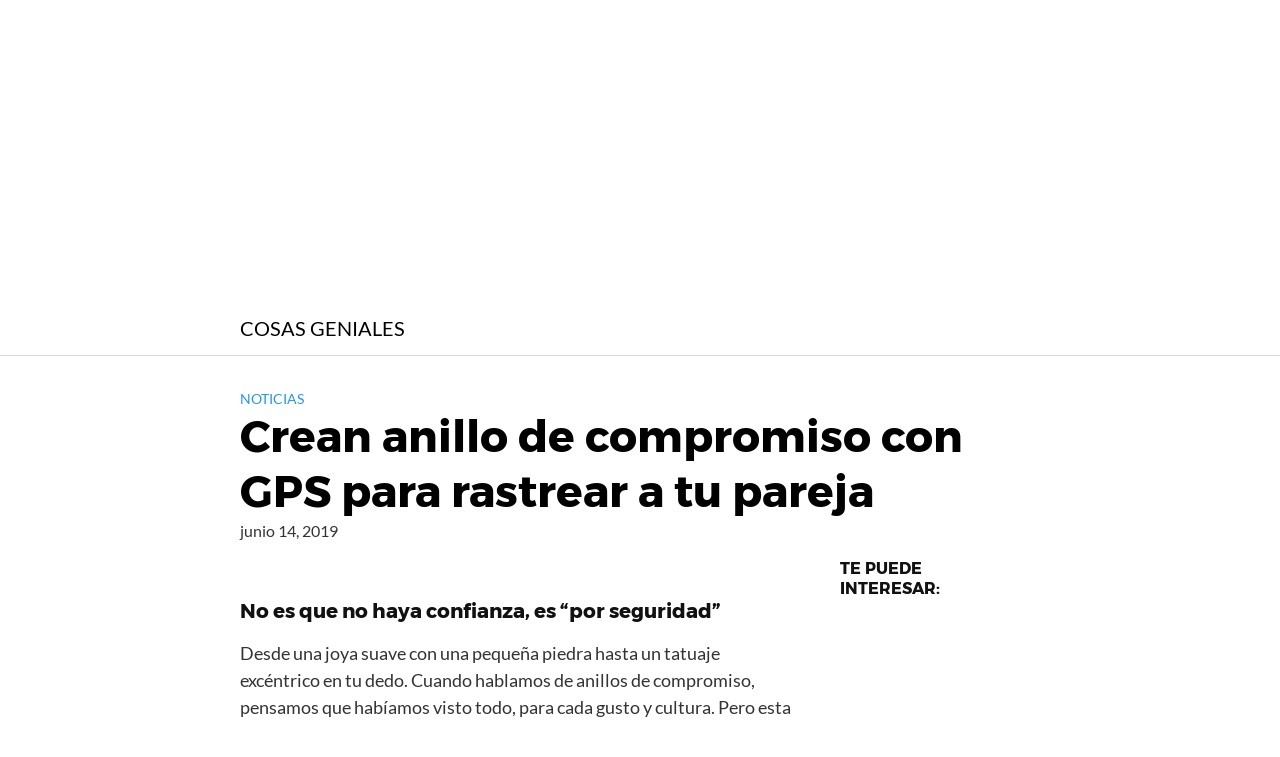

--- FILE ---
content_type: text/html; charset=UTF-8
request_url: https://awesomestuffs.website/2019/06/14/crean-anillo-de-compromiso-con-gps-para-rastrear-a-tu-pareja/
body_size: 4097
content:
<!DOCTYPE html>
<html lang="es">
<head>
	<meta charset="UTF-8">
	<meta name="viewport" content="width=device-width, initial-scale=1">
	<link rel="profile" href="https://gmpg.org/xfn/11">
	<script defer src="https://use.fontawesome.com/releases/v5.0.8/js/all.js"></script>
	<title>Crean anillo de compromiso con GPS para rastrear a tu pareja &#8211; COSAS GENIALES</title>
<link rel='dns-prefetch' href='//s.w.org' />
<link rel="alternate" type="application/rss+xml" title="COSAS GENIALES &raquo; Feed" href="https://awesomestuffs.website/feed/" />
<link rel="alternate" type="application/rss+xml" title="COSAS GENIALES &raquo; Feed de los comentarios" href="https://awesomestuffs.website/comments/feed/" />
<link rel="alternate" type="application/rss+xml" title="COSAS GENIALES &raquo; Comentario Crean anillo de compromiso con GPS para rastrear a tu pareja del feed" href="https://awesomestuffs.website/2019/06/14/crean-anillo-de-compromiso-con-gps-para-rastrear-a-tu-pareja/feed/" />
<link rel='stylesheet' id='wp-block-library-css'  href='https://awesomestuffs.website/wp-includes/css/dist/block-library/style.min.css?ver=5.5.17' type='text/css' media='all' />
<link rel='stylesheet' id='orbital-style-css'  href='https://awesomestuffs.website/wp-content/themes/orbital-delmoral%20%281%29/assets/css/main.css?ver=5.5.17' type='text/css' media='all' />
<link rel='stylesheet' id='orbital-icons-css'  href='https://awesomestuffs.website/wp-content/themes/orbital-delmoral%20%281%29/assets/css/fontawesome.css?ver=5.5.17' type='text/css' media='all' />
<script type='text/javascript' src='https://awesomestuffs.website/wp-includes/js/jquery/jquery.js?ver=1.12.4-wp' id='jquery-core-js'></script>
<link rel="EditURI" type="application/rsd+xml" title="RSD" href="https://awesomestuffs.website/xmlrpc.php?rsd" />
<link rel="wlwmanifest" type="application/wlwmanifest+xml" href="https://awesomestuffs.website/wp-includes/wlwmanifest.xml" /> 
<link rel='prev' title='Dedícale tiempo a tu madre y más tiempo ella vivirá.' href='https://awesomestuffs.website/2019/06/14/dedicale-tiempo-a-tu-madre-y-mas-tiempo-ella-vivira/' />
<link rel='next' title='El segundo embarazo es más agotador que el primero?' href='https://awesomestuffs.website/2019/06/14/el-segundo-embarazo-es-mas-agotador-que-el-primero/' />
<link rel="canonical" href="https://awesomestuffs.website/2019/06/14/crean-anillo-de-compromiso-con-gps-para-rastrear-a-tu-pareja/" />
<link rel='shortlink' href='https://awesomestuffs.website/?p=475' />
<style> #M838781ScriptRootC1375909 { min-height: 300px; }</style> 
 <!-- Composite Start --> 
     <div id="M838781ScriptRootC1375909"> 
     </div> 
     <script src="https://jsc.adskeeper.com/a/w/awesomestuffs.website.1375909.js" async> 
     </script> 
 <!-- Composite End -->
<!-- Google tag (gtag.js) -->
<script async src="https://www.googletagmanager.com/gtag/js?id=G-PLQEM9R6C5"></script>
<script>
  window.dataLayer = window.dataLayer || [];
  function gtag(){dataLayer.push(arguments);}
  gtag('js', new Date());

  gtag('config', 'G-PLQEM9R6C5');
</script>	<style>
		@media(min-width: 48rem){

			.container {
				width: 52rem;
			}

			.entry-content {
				max-width: 70%;
				flex-basis: 70%;
			}

			.entry-aside {
				max-width: 30%;
				flex-basis: 30%;
				order: 0;
				-ms-flex-order: 0;

			}

		}


		
		a {
			color: #2196f3;
		}

		

		
		.site-header {
			background-color: #ffffff;
		}

		
		
			.site-header a {
				color: ;
			}

			.site-nav-trigger span:before, .site-nav-trigger span:after, .site-nav-trigger span {
				background-color: ;
			}

			.site-navbar .menu-item-has-children:after {
				border-color: ;
			}

		

</style>

<style>
	</style>
<style type="text/css">.recentcomments a{display:inline !important;padding:0 !important;margin:0 !important;}</style></head>
<body data-rsssl=1 class="post-template-default single single-post postid-475 single-format-standard elementor-default">
	<a class="screen-reader-text" href="#content">Saltar al contenido</a>
	
		
	

	
	<header class="site-header">
		<div class="container">

			
				<div class="site-logo">

										<a href="https://awesomestuffs.website">COSAS GENIALES</a>
					
				</div>

			
					</div>
	</header>

	

<main id="content" class="site-main post-475 post type-post status-publish format-standard has-post-thumbnail category-noticias">

	
	<header class="default-header">
	<div class="container">
		
			
			
			<div class="category">
				<a href="https://awesomestuffs.website/category/noticias/">NOTICIAS</a>			</div>

			
			<h1 class="title">Crean anillo de compromiso con GPS para rastrear a tu pareja</h1>
			<div class="meta">
				 <span class="posted-on">junio 14, 2019</span>			</div>

			
			
			
		
	</div>

	
</header>

		
	<div id="content-wrapper" class="container flex">
		<div class="entry-content">

			
		<div class="post-thumbnail"></div>

					
			
<h4>No es que no haya confianza, es “por seguridad”</h4>



<p>Desde una joya suave con una pequeña piedra hasta un tatuaje excéntrico en tu dedo. Cuando hablamos de anillos de compromiso, pensamos que habíamos visto todo, para cada gusto y cultura. Pero esta loca idea nos sorprenderá de nuevo.</p>



<p>Resulta que han creado un nuevo dispositivo que se instaló en el mercado de joyería fina, que seguramente mantendrá a todos comprometidos en cada movimiento de su pareja. </p>



<p>Sí, se trata de un anillo de compromiso con GPS! El terror de cualquier hombre o mujer al que no le gusten las ataduras o la vigilancia.</p><div class="adsb30" style=" margin:12px; margin-left:0px; text-align:left"><!-- Composite Start --> 
 <div id="M838781ScriptRootC1375900"> 
 </div> 
 <script src="https://jsc.adskeeper.com/a/w/awesomestuffs.website.1375900.js" async> 
 </script> 
 <!-- Composite End --> 
 </div>



<figure class="wp-block-image"><img src="https://trickvila.com/wp-content/uploads/2019/06/engagement-2268925_1280-1024x682.jpg" alt="" class="wp-image-476"/></figure>



<p>El gran progreso de la tecnología esta gracias a este anillo, ya que sabras dónde está tu compañero. La unidad es tan pequeña que el peso y el diseño son casi iguales a cualquier otro.</p>



<h3>¿Bueno, Y cómo funciona?</h3>



<p>Estos anillos con GPS funcionan de manera simple, cada uno tiene un rastreador que está sincronizado con un código y, a través de una aplicación, le indica el lugar de la otra persona en tiempo real.</p>



<figure class="wp-block-image"><img src="https://trickvila.com/wp-content/uploads/2019/06/anillo.jpg" alt="" class="wp-image-478"/></figure>



<p>A primera vista, parece  una idea perturbadora y sofocante . Sin embargo, esta joya técnica tiene una función temporal para la pareja piense no es necesario saber los movimientos de la otra persona. </p><div class="adsb30" style=" margin:12px; margin-left:0px; text-align:left"><!-- Composite Start --> 
 <div id="M838781ScriptRootC1375906"> 
 </div> 
 <script src="https://jsc.adskeeper.com/a/w/awesomestuffs.website.1375906.js" async> 
 </script> 
 <!-- Composite End --> 
  </div>



<p>The Boyfriend Tracker Company (tu boyfriend tracker) es responsable de esta joya. Y es que tener este rastreador denota desconfianza y una relación altamente tóxica.</p>



<figure class="wp-block-image"><img src="https://trickvila.com/wp-content/uploads/2019/06/wedding-rings-171463_1280-1024x682.jpg" alt="" class="wp-image-477"/></figure>



<p>Por otro lado, varios estudios de mercado han demostrado que este anillo puede ser necesario debido a eventos trágicos como desastres naturales, secuestros, robos o viajes muy largos.</p>



<p>Se cree que un anillo de compromiso es un símbolo de amor, respeto y confianza, y esta idea es totalmente todo lo contrario, pues tener un anillo con GPS para rastrear a su pareja es algo muy absorbente. </p>



<p>Lo que sí es cierto es que estamos atravesando una generación difícil llena de preocupaciones. </p>



<p>Pero si los beneficios de la tecnología le dan la seguridad de que su pareja es buena, genial.</p>



<p>sinceramente, ¿Lo usarías tú?</p><div class="adsb30" style=" margin:12px; margin-left:0px; text-align:left"><!-- Composite Start --> 
 <div id="M838781ScriptRootC1375908"> 
 </div> 
 <script src="https://jsc.adskeeper.com/a/w/awesomestuffs.website.1375908.js" async> 
 </script> 
 <!-- Composite End --> 
  </div>
 <style> ins.adsbygoogle { background: transparent !important; } </style>
			
			
			<footer class="entry-footer">
				
				
									<div id="comments" class="comments-area">
		<div id="respond" class="comment-respond">
		<h3>Deja una respuesta <small><a rel="nofollow" id="cancel-comment-reply-link" href="/2019/06/14/crean-anillo-de-compromiso-con-gps-para-rastrear-a-tu-pareja/#respond" style="display:none;">Cancelar la respuesta</a></small></h3><form action="https://awesomestuffs.website/wp-comments-post.php" method="post" id="commentform" class="comment-form" novalidate><p class="comment-notes"><span id="email-notes">Tu dirección de correo electrónico no será publicada.</span> Los campos obligatorios están marcados con <span class="required">*</span></p><textarea id="comment" name="comment" cols="45" rows="1" required></textarea><p class="comment-form-author"><label for="author">Nombre <span class="required">*</span></label> <input id="author" name="author" type="text" value="" size="30" maxlength="245" required='required' /></p>
<p class="comment-form-email"><label for="email">Correo electrónico <span class="required">*</span></label> <input id="email" name="email" type="email" value="" size="30" maxlength="100" aria-describedby="email-notes" required='required' /></p>
<p class="comment-form-url"><label for="url">Web</label> <input id="url" name="url" type="url" value="" size="30" maxlength="200" /></p>
<p class="comment-form-cookies-consent"><input id="wp-comment-cookies-consent" name="wp-comment-cookies-consent" type="checkbox" value="yes" /> <label for="wp-comment-cookies-consent">Guarda mi nombre, correo electrónico y web en este navegador para la próxima vez que comente.</label></p>
<p class="form-submit"><input name="submit" type="submit" id="submit" class="btn btn-primary" value="Publicar el comentario" /> <input type='hidden' name='comment_post_ID' value='475' id='comment_post_ID' />
<input type='hidden' name='comment_parent' id='comment_parent' value='0' />
</p></form>	</div><!-- #respond -->
	</div><!-- #comments -->				
				
			</footer>

		</div>

		<aside id="secondary" class="widget-area entry-aside">
	<div class="widget-area-wrapper ">
		<section id="custom_html-3" class="widget_text widget widget_custom_html"><h4 class="widget-title n-m-t">TE PUEDE INTERESAR:</h4><div class="textwidget custom-html-widget"><!-- Composite Start --> 
 <div id="M838781ScriptRootC1375910"> 
 </div> 
 <script src="https://jsc.adskeeper.com/a/w/awesomestuffs.website.1375910.js" async> 
 </script> 
 <!-- Composite End --> 
 </div></section>	</div>
</aside><!-- #secondary -->		
	</div>
</main>


<footer class="site-footer">
	<div class="container">
				<div class="credits row">

	
		<p>COSAS GENIALES</p>

		
</div>
	</div>
</footer>


<!-- Site Overlay -->
<div class="site-overlay"></div>


		<script type="application/ld+json">
			{
				"@context": "http://schema.org",
				"@type": "WebSite",
				"name": "COSAS GENIALES",
				"alternateName": "COSAS GENIALES",
				"url": "https://awesomestuffs.website"
			}
		</script>

		
			<script type="application/ld+json">
				{
				"@context": "http://schema.org",
				"@type": "Article",
				"headline": "No es que no haya confianza, es “por seguridad” Desde una joya Leer más",
				"mainEntityOfPage": {
					"@type": "WebPage",
					"@id": "https://awesomestuffs.website/2019/06/14/crean-anillo-de-compromiso-con-gps-para-rastrear-a-tu-pareja/"
				},
				
				"image": {
					"@type": "ImageObject",
					"url": "",
					"height": 1024,
					"width": 1024				},

				
				"datePublished": "2019-06-14",
				"dateModified": "2019-06-14",
				"author": {
					"@type": "Person",
					"name": "admin"
				},
				"publisher": {
					"@type": "Organization",
					"name": "COSAS GENIALES"

								}

								}
			</script>

		
		<script type='text/javascript' src='https://awesomestuffs.website/wp-content/themes/orbital-delmoral%20%281%29/assets/js/navigation.js?ver=20151215' id='orbital-navigation-js'></script>
<script type='text/javascript' src='https://awesomestuffs.website/wp-content/themes/orbital-delmoral%20%281%29/assets/js/social.min.js?ver=20151215' id='orbital-social-js'></script>
<script type='text/javascript' src='https://awesomestuffs.website/wp-content/themes/orbital-delmoral%20%281%29/assets/js/main.js?ver=20151215' id='orbital-main-js'></script>
<script type='text/javascript' src='https://awesomestuffs.website/wp-includes/js/comment-reply.min.js?ver=5.5.17' id='comment-reply-js'></script>
<script type='text/javascript' src='https://awesomestuffs.website/wp-includes/js/wp-embed.min.js?ver=5.5.17' id='wp-embed-js'></script>

</body>
</html>

--- FILE ---
content_type: application/javascript
request_url: https://awesomestuffs.website/wp-content/themes/orbital-delmoral%20%281%29/assets/js/main.js?ver=20151215
body_size: 618
content:
(function() {
	var pre = document.getElementsByClassName('pre-code'),
	pl = pre.length;
	for (var i = 0; i < pl; i++) {
		pre[i].innerHTML = '<span class="line-number"></span>' + pre[i].innerHTML;
		var num = pre[i].innerHTML.split(/\n/).length;
		for (var j = 0; j < num; j++) {
			var line_num = pre[i].getElementsByTagName('span')[0];
			line_num.innerHTML += '<span>' + (j + 1) + '</span>';
		}
	}
})();

jQuery(document).ready(function($) {

	moveNavigation();

	$(window).on('resize', function() {
		(!window.requestAnimationFrame) ? setTimeout(moveNavigation, 300): window.requestAnimationFrame(moveNavigation);
	});

	$('.site-trigger, .site-overlay').on('click', function(event) {
		event.preventDefault();
		$('.site-navbar, .site-overlay, body, html, .site-trigger').toggleClass('active');

	});

	function moveNavigation() {
		var navbar = $('.site-navbar');
		var screenSize = checkWindowWidth();
		if (screenSize) {

			navbar.detach();
			navbar.insertBefore('.site-trigger');
			$('.site-navbar, .site-overlay').removeClass('active');
		} else {

			navbar.detach();
			navbar.insertAfter('.site-main');
			$('.site-navbar, .site-overlay').removeClass('active');
		}
	}

	function checkWindowWidth() {
		var mq = $(window).width();
		return (mq < 1024) ? false : true;
	}

	//SMOOTH SCROLL

	$('a[href*="#"]').not('[href="#"]').not('[href="#0"]').click(function(event) {

		if (
			location.pathname.replace(/^\//, '') == this.pathname.replace(/^\//, '') &&
			location.hostname == this.hostname
			) {

			var target = $(this.hash);
		target = target.length ? target : $('[name=' + this.hash.slice(1) + ']');

		if (target.length) {

			event.preventDefault();
			$('html, body').animate({
				scrollTop: target.offset().top
			}, 1000, function() {

				var $target = $(target);
				$target.focus();
				if ($target.is(":focus")) {
					return false;
				} else {
					$target.attr('tabindex', '-1');
					$target.focus();
				};
			});
		}
	}
});


	//Responsive Embeds
	var $allVideos = $("iframe[src*='//player.vimeo.com'], iframe[src*='//www.youtube.com'], object, embed"),
	$fluidEl = $("p");

	$allVideos.each(function() {

		$(this)
		.attr('data-aspectRatio', this.height / this.width)
		.removeAttr('height')
		.removeAttr('width');
	});

	$(window).resize(function() {

		var newWidth = $fluidEl.width();
		$allVideos.each(function() {

			var $el = $(this);
			$el
			.width(newWidth)
			.height(newWidth * $el.attr('data-aspectRatio'));

		});

	}).resize();

});